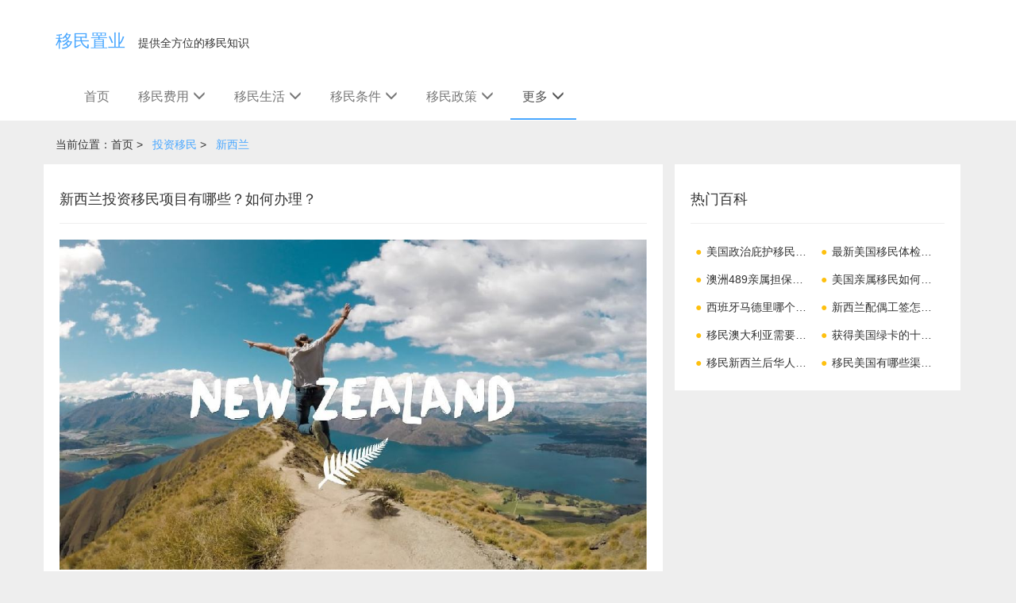

--- FILE ---
content_type: text/html; charset=UTF-8
request_url: http://www.southseadata.cn/wiki/155.html
body_size: 3724
content:
<!DOCTYPE html>
<html lang="zh-CN">
<head>
    <meta charset="utf-8">
    <meta http-equiv="X-UA-Compatible" content="IE=edge">
    <meta name="viewport" content="width=device-width, initial-scale=1">
    <meta name="applicable-device" content="pc,mobile">
    <meta name="description" content="新西兰高额类（1类）投资移民申请人基本要求?无年龄、经商经验、以及语言要求?在新西兰投资至少1000万纽币...">
    <meta name="keywords" content="新西兰投资移民项目有哪些？如何办理？">
    <meta name="csrf-token" content="pi1DS8s7E9wSWvvMQW5yDypXv0iG32CvWmbDGQUh">

    <title>新西兰投资移民项目有哪些？如何办理？-移民置业</title>

    <link rel="stylesheet" href="http://cdn.staticfile.org/twitter-bootstrap/3.3.7/css/bootstrap.min.css">
    <link rel="stylesheet" href="http://www.southseadata.cn/css/main.css?v=1.01">
        <script src="http://cdn.staticfile.org/jquery/2.2.3/jquery.min.js"></script>
    <script src="http://cdn.staticfile.org/twitter-bootstrap/3.3.7/js/bootstrap.min.js"></script>
</head>
<body ontouchstart>
<header>
    <div class="container">
        <div class="row mt-20">
            <div class="col-lg-12">
                <h2>移民置业</h2><p>提供全方位的移民知识</p>
            </div>
            
        </div>
    </div>
    <nav class="navbar navbar-main mt-20">
        <div class="container">
            <div class="navbar-header">
                <button type="button" class="navbar-toggle collapsed" data-toggle="collapse" data-target="#navbar-collapse" aria-expanded="false">
                    <span class="sr-only"></span>
                    <span class="icon-bar"></span>
                    <span class="icon-bar"></span>
                    <span class="icon-bar"></span>
                </button>
            </div>
            <div class="collapse navbar-collapse" id="navbar-collapse">
                <ul class="nav navbar-nav">
                    <li class=""><a href="http://www.southseadata.cn">首页</a></li>
                                        <li class="dropdown ">
                        <a id="nav-gktz" data-target="#" data-toggle="dropdown" role="button" aria-haspopup="true" aria-expanded="false">
                        移民费用<i class="glyphicon glyphicon-menu-down"></i>
                        </a>
                        <ul class="dropdown-menu" aria-labelledby="nav-gktz">
                                                        <li><a href="http://www.southseadata.cn/cost/all.html">全部</a></li>
                                                        <li><a href="http://www.southseadata.cn/cost/us.html">美国</a></li>
                                                        <li><a href="http://www.southseadata.cn/cost/ca.html">加拿大</a></li>
                                                        <li><a href="http://www.southseadata.cn/cost/au.html">澳大利亚</a></li>
                                                        <li><a href="http://www.southseadata.cn/cost/nz.html">新西兰</a></li>
                                                    </ul>
                    </li>
                                        <li class="dropdown ">
                        <a id="nav-gktz" data-target="#" data-toggle="dropdown" role="button" aria-haspopup="true" aria-expanded="false">
                        移民生活<i class="glyphicon glyphicon-menu-down"></i>
                        </a>
                        <ul class="dropdown-menu" aria-labelledby="nav-gktz">
                                                        <li><a href="http://www.southseadata.cn/life/all.html">全部</a></li>
                                                        <li><a href="http://www.southseadata.cn/life/us.html">美国</a></li>
                                                        <li><a href="http://www.southseadata.cn/life/ca.html">加拿大</a></li>
                                                        <li><a href="http://www.southseadata.cn/life/au.html">澳大利亚</a></li>
                                                        <li><a href="http://www.southseadata.cn/life/nz.html">新西兰</a></li>
                                                    </ul>
                    </li>
                                        <li class="dropdown ">
                        <a id="nav-gktz" data-target="#" data-toggle="dropdown" role="button" aria-haspopup="true" aria-expanded="false">
                        移民条件<i class="glyphicon glyphicon-menu-down"></i>
                        </a>
                        <ul class="dropdown-menu" aria-labelledby="nav-gktz">
                                                        <li><a href="http://www.southseadata.cn/condition/all.html">全部</a></li>
                                                        <li><a href="http://www.southseadata.cn/condition/us.html">美国</a></li>
                                                        <li><a href="http://www.southseadata.cn/condition/ca.html">加拿大</a></li>
                                                        <li><a href="http://www.southseadata.cn/condition/au.html">澳大利亚</a></li>
                                                        <li><a href="http://www.southseadata.cn/condition/nz.html">新西兰</a></li>
                                                    </ul>
                    </li>
                                        <li class="dropdown ">
                        <a id="nav-gktz" data-target="#" data-toggle="dropdown" role="button" aria-haspopup="true" aria-expanded="false">
                        移民政策<i class="glyphicon glyphicon-menu-down"></i>
                        </a>
                        <ul class="dropdown-menu" aria-labelledby="nav-gktz">
                                                        <li><a href="http://www.southseadata.cn/policy/all.html">全部</a></li>
                                                        <li><a href="http://www.southseadata.cn/policy/us.html">美国</a></li>
                                                        <li><a href="http://www.southseadata.cn/policy/ca.html">加拿大</a></li>
                                                        <li><a href="http://www.southseadata.cn/policy/au.html">澳大利亚</a></li>
                                                        <li><a href="http://www.southseadata.cn/policy/nz.html">新西兰</a></li>
                                                    </ul>
                    </li>
                                        <li class="dropdown  active ">
                        <a id="nav-gktz" data-target="#" data-toggle="dropdown" role="button" aria-haspopup="true" aria-expanded="false">
                        更多<i class="glyphicon glyphicon-menu-down"></i>
                        </a>
                        <ul class="dropdown-menu" aria-labelledby="nav-gktz">
                                                        <li><a href="http://www.southseadata.cn/invest/all.html">投资移民</a></li>
                                                        <li><a href="http://www.southseadata.cn/skilled/all.html">技术移民</a></li>
                                                        <li><a href="http://www.southseadata.cn/building/all.html">购房移民</a></li>
                                                        <li><a href="http://www.southseadata.cn/passport/all.html">护照项目</a></li>
                                                        <li><a href="http://www.southseadata.cn/relatives/all.html">亲属移民</a></li>
                                                        <li><a href="http://www.southseadata.cn/education/all.html">出国教育</a></li>
                                                        <li><a href="http://www.southseadata.cn/visa/all.html">移民签证</a></li>
                                                        <li><a href="http://www.southseadata.cn/business/all.html">创业移民</a></li>
                                                    </ul>
                    </li>
                                    </ul>
            </div>
        </div>
    </nav>
</header>
<div class="main">
    <div class="container">
    <div class="row">
        <div class="col-lg-12 location">
            当前位置：首页
            &gt; <a href="http://www.southseadata.cn/invest/all.html">投资移民</a>             &gt; <a href="http://www.southseadata.cn/invest/nz.html">新西兰</a>         </div>
    </div>
    <div class="row">
        <div class="col-lg-8 col-md-8 article-detail box mt-15">
            <h1>新西兰投资移民项目有哪些？如何办理？</h1><hr>
            <div class="content">
                <p><img alt="新西兰投资移民项目有哪些？如何办理？" src="/upload/image/init/ca01a069871744e121bce9632a7803ce.png" ></p><p>新西兰高额类（1类）投资移民</p><p><br></p><p>申请人基本要求</p><p>?无年龄、经商经验、以及语言要求</p><p>?在新西兰投资至少1000万纽币，并维持三年，且在三年投资期中在新西兰居住满88天</p><p>?符合健康和品行要求</p><p><br></p><p>家庭其他成员要求</p><p>?申请可以包括配偶和未成年子女</p><p>?没有英语要求</p><p>?未成年子女年龄上限为24岁，并且必须是未婚且未能经济独立</p><p>?符合健康和品行要求</p><p><br></p><p>投资资金</p><p>?1000万纽币的资金或者资产必须有合法来源证明</p><p>?指定的投资资金/资产不能是借款或是抵押所得（特殊情况除外）</p><p>?原则性批准后，投资款需通过移民局认可的渠道转款到新西兰</p><p><br></p><p><br></p><p>新西兰普通类（2类）投资移民</p><p><br></p><p>申请人基本要求</p><p>?年龄：65岁以下</p><p>?英文：雅思3分或以上</p><p>?经商经验：最少3年以上</p><p>?在新西兰投资至少300万纽币，并维持四年。且在四年投资期中，在新西兰居住满438天</p><p>?如投资款中有50%的资金投资在成长性产品则可减免50万纽币投资额度</p><p>?符合健康和品行要求</p><p><br></p><p>普通类投资移民和高额类投资移民的最大区别（除了壕的程度）在于 “意向申请”（express of interest)。</p><p>所谓意向申请，即普通类投资移民申请人需要根据移民局的要求结合自身的情况打分，然后递交移民申请。分数当然是越高越稳啦。</p><p>以下是移民局的得分标准:</p><p><br></p><p>1. 经商（高管）经验</p><p>申请人的工作年限，最低加分年限为3年，对应加分为9分；最高加分为45分，要求申请人有15年以上的高管经验；</p><p>2. 投资金额</p><p>最低申请金额为300万纽币，对应加分为10分；最高加分为145分，要求申请人至少投资975万纽币；</p><p>3. 英语能力</p><p>接受的英语考试类型：</p><p>a. 雅思&nbsp; b. 托福&nbsp; c.培生PTE&nbsp;</p><p>d.剑桥英语FCE&nbsp; e. 职业英语测试OET</p><p>英语能力最高加分可达到20分，最低也能拿到1分。</p><p>4. 年龄</p><p>如果你30不到，就已经事业有成并准备投资移民。恭喜你，这20分白送给你啦。</p><p>如果你正值壮年中年，一样有分可以拿。</p><p><br></p><p>家庭其他成员要求</p><p>?申请可以包括配偶和未成年子女</p><p>?没有英语要求</p><p>?未成年子女年龄上限为24岁，并且必须是未婚且未能经济独立</p><p>?符合健康和品行要求</p><p><br></p><p>投资资金</p><p>?300万纽币的资金或者资产必须有合法来源证明</p><p>?指定的投资资金/资产不能是借款或是抵押所得（特殊情况除外）</p><p>?原则性批准后，投资款需通过移民局认可的渠道转款到新西兰</p><p><br></p><p>新西兰移民局在选中申请人的意向申请之后会给申请人发出移民邀请，即时申请人才可以开始申请新西兰移民。</p><p><br></p>
                            </div>
        </div>
        <div class="col-lg-4 col-md-4 mt-15">
            <div class="side-box">
                <h2>热门百科</h2><hr>
                <ul class="card-list side-list">
                                        <li><a href="http://www.southseadata.cn/wiki/38.html">美国政治庇护移民是什么？移民政策是怎样的？</a></li>
                                        <li><a href="http://www.southseadata.cn/wiki/85.html">最新美国移民体检攻略 (附详细流程，价格，项目，注意事项)</a></li>
                                        <li><a href="http://www.southseadata.cn/wiki/270.html">澳洲489亲属担保技术移民需要什么条件？</a></li>
                                        <li><a href="http://www.southseadata.cn/wiki/251.html">美国亲属移民如何取得绿卡？有没有区别？</a></li>
                                        <li><a href="http://www.southseadata.cn/wiki/201.html">西班牙马德里哪个区的房价最高？购房移民容易吗？</a></li>
                                        <li><a href="http://www.southseadata.cn/wiki/273.html">新西兰配偶工签怎么申请？</a></li>
                                        <li><a href="http://www.southseadata.cn/wiki/5.html">移民澳大利亚需要多少钱？</a></li>
                                        <li><a href="http://www.southseadata.cn/wiki/39.html">获得美国绿卡的十三种方式？美国绿卡申请条件</a></li>
                                        <li><a href="http://www.southseadata.cn/wiki/13.html">移民新西兰后华人生活过得怎么样？</a></li>
                                        <li><a href="http://www.southseadata.cn/wiki/73.html">移民美国有哪些渠道？费用是多少？</a></li>
                                    </ul>
            </div>
        </div>
    </div>
</div>
</div>
<footer>
    <div class="container-fluid">
        <div class="row">
            <div class="col-lg-3 col-md-3">提供全方位的移民知识，为您解读各国的政策动向</div>
            <div class="col-lg-6 col-md-5">
                <p>Copyrights &copy; 2025 All Rights Reserved by 移民置业</p>
                <p><a style="color:#fff" rel="nofollow" href="http://www.beian.miit.gov.cn/" target="blank">网站备案/许可证号：粤ICP备08115218号-1</a></p>
            </div>
            <div class="col-lg-3 col-md-4">
                <p><i class="glyphicon glyphicon-phone-alt"></i> 官方热线:010--86391899</p>
                <p><i class="glyphicon glyphicon-phone"></i> 微信：18071732056</p>
            </div>
        </div>
    </div>
</footer>
</body>
</html>

--- FILE ---
content_type: text/css
request_url: http://www.southseadata.cn/css/main.css?v=1.01
body_size: 1547
content:
body{background-color:#eee;}
a{color:#333;cursor:pointer}
a:hover,a:focus{text-decoration:underline;color:#49a7ff}
*:hover,*:focus{outline:none}
.mt-8{margin-top:8px !important;}
.mt-15{margin-top:15px !important;}
.mt-20{margin-top:20px !important;}
.mr-0{margin-right:0px !important;}
.text-ellipsis{overflow: hidden;white-space: nowrap;text-overflow: ellipsis;}
header{background-color:#fff;}
header h1,header h2{font-size:22px;color:#49a7ff;float:left;}
header p{margin-top:24px;margin-left:16px;font-size:14px;float:left;width:50%;}
footer{background-color:#5d5d5d;text-align:center;padding:70px 0;margin-top:20px;color:#fff !important;font-size:12px;line-height:26px}
.navbar-main .navbar-toggle .icon-bar{background-color: #49a7ff;}
.navbar-main .navbar-nav>li{padding-left:6px;font-size:16px;}
.navbar-main .navbar-nav>li>a {color:#777;line-height:24px;}
.navbar-main .navbar-nav>li>a>i {margin-left:5px;}
.navbar-main .navbar-nav>.active>a, .navbar-main .navbar-nav>.active>a:focus, .navbar-main .navbar-nav>.active>a:hover {color: #555;border-bottom: 2px solid #49a7ff;}
.navbar-main .nav .open>a,.navbar-main .nav .open>a:focus,.navbar-main .nav .open>a:hover,
.navbar-main .nav>li>a:focus,.navbar-main .nav>li>a:hover {background: none;border-bottom: 2px solid #49a7ff;}
.location a{color:#49a7ff;padding-left:8px;}
.box,.side-box{background-color:#fff;padding:15px 20px;}
/* 首页 */
.index-card{background-color: #fff;padding: 15px;margin-top:15px;}
.carousel-index{padding-bottom:30px;padding-top: 10px;}
.carousel-index .carousel-indicators {bottom: -10px;}
.carousel-index .carousel-indicators li{border-color:#49a7ff;}
.carousel-index .carousel-indicators .active{background-color: #49a7ff;border-color: #fff;}
.carousel-index .item img{width:100%;}
.item-info{padding:15px 32px 15px 10px;}
.item-info .channel{color: #666;font-size:16px;line-height:34px;}
.item-info .title{color: #333;font-size:24px;line-height:28px;margin:16px 0;overflow:hidden;display:-webkit-box;-webkit-line-clamp:2;-webkit-box-orient:vertical;}
.item-info .summary{color: #999;font-size:14px;line-height:28px;overflow:hidden;display:-webkit-box;-webkit-line-clamp:3;-webkit-box-orient:vertical;}
.card-nav{border-bottom:1px solid #ddd;}
.card-nav a{color:#555;}
.card-nav h2{font-size:24px;margin-top:10px;}
.card-nav .nav-tabs{border:none;}
.card-nav .nav-tabs>li>a,.card-nav .nav-tabs>li>a:focus,.card-nav .nav-tabs>li>a:hover{border:none;border-radius:0;}
.card-nav .nav>li>a:focus,.card-nav .nav>li>a:hover,.card-nav .nav>li.active>a{background-color: #49a7ff;color:#fff;}
.tab-img{max-width:100%;}
.wrapper {position: relative;}
.wrapper>img,.wrapper>a,.wrapper>a>img {width: 100%;}
.wrapper>span,.wrapper>a>span {overflow: hidden;bottom: 0;right: 0;left: 0;background-color: rgba(0, 0, 0, 0.4);margin-left: 15px;margin-right: 15px;display: block;position: absolute;line-height: 36px;text-align: center;color: #fff;}
.card-list{list-style:none;padding:15px 10px;}
.card-list>li{width:48%;display:inline-block;line-height:30px;height:30px;padding-left:6px;}
.card-list>li>a{overflow:hidden;text-overflow:ellipsis;height:30px;display:-webkit-box;-webkit-line-clamp:1;-webkit-box-orient:vertical;}
.card-list>li>a:before{content: "●";vertical-align: top;padding-right: 6px;color:#fec00f;}
/* 列表 */
.article-list{list-style:none;padding:15px;display:table;}
.article-list>li{display:table;width:48%;float:left;margin-bottom:20px;}
.article-list>li:nth-child(even){margin-left:15px;}
.article-list>li:last-child{padding-bottom:0px;border-bottom:none}
.article-list>li>.pic{width:25%;float:left}
.article-list>li>.pic>img{width:100%}
.article-list>li>.txt{width:74%;padding-left:20px;float:right}
.article-list>li>.txt>p:nth-child(1){font-size:16px;margin-bottom:10px;display:-webkit-box;-webkit-box-orient:vertical;-webkit-line-clamp:1;overflow:hidden}
.article-list>li>.txt>p:nth-child(2){font-size:12px;color:#999;line-height:20px;display:-webkit-box;-webkit-box-orient:vertical;-webkit-line-clamp:2;overflow:hidden}
.pagination>li{display:inline-block}
.pagination>li>a{padding:3px 12px;margin:0px 3px;border:1px solid #eee;color:#333}
.pagination>li.active>a, .pagination>li.active>a:hover, .pagination>li.active>a:focus,
.pagination>li>a:hover, .pagination>li>a:focus{color:#fff;background-color:#49a7ff;border:1px solid #49a7ff}
.pagination>li:first-child>a,.pagination>li:last-child>a{border-radius:0px}
/* 详情 */
.article-detail h1{font-size:18px;}
.article-detail img{max-width:100%;}
.side-box{margin-left:0px;}
.side-box h2{font-size:18px;}
.side-list{list-style:none;padding:0px;margin-bottom:0px;}
@media(max-width:767px){
.article-list>li{width:99%;}
.article-list>li:nth-child(even){margin-left:0px;}
}
@media(max-width:991px){
.side-box{margin-left:-15px;margin-right:-15px;}
}